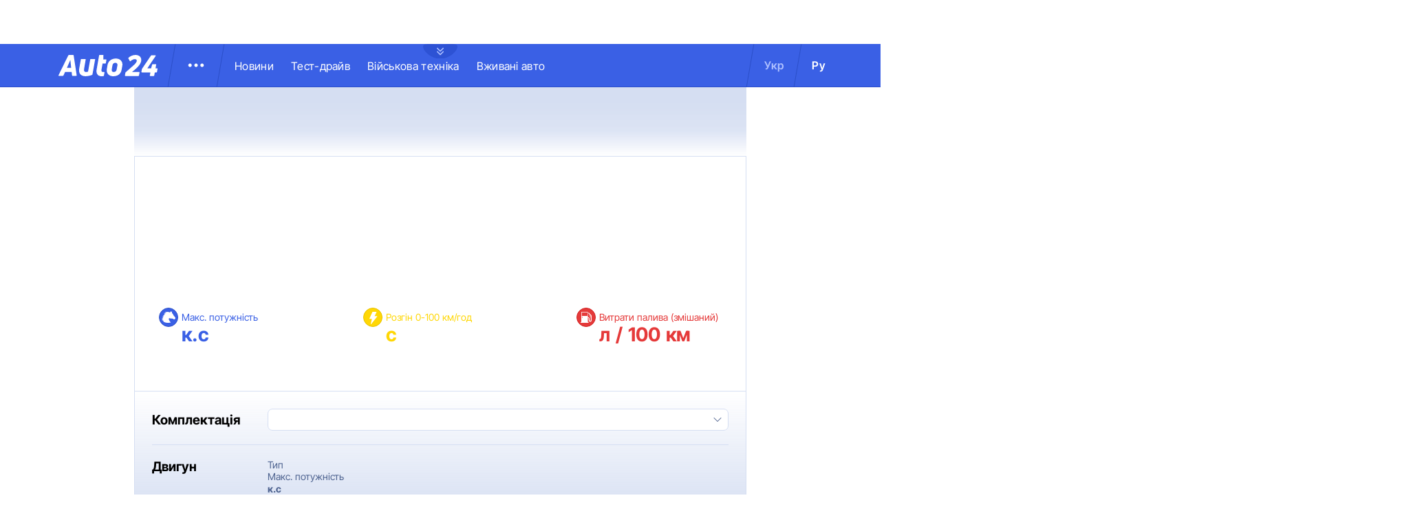

--- FILE ---
content_type: image/svg+xml
request_url: https://auto.24tv.ua/assets/images/common/consumption-logo.svg
body_size: 250
content:
<svg width="28" height="28" viewBox="0 0 28 28" fill="none" xmlns="http://www.w3.org/2000/svg">
<g id="Group 1026">
<circle id="Ellipse 4" cx="14" cy="14" r="13.5" fill="#E53A3A" stroke="#D12424"/>
<g id="Group 1025">
<g id="Group">
<g id="Group_2">
<g id="Group_3">
<path id="Vector" fill-rule="evenodd" clip-rule="evenodd" d="M16.0647 6H7.61732C7.31951 6 7.07812 6.23875 7.07812 6.53333V21.111C7.07812 21.4055 7.31951 21.6443 7.61732 21.6443H16.0647C16.3624 21.6443 16.6039 21.4055 16.6039 21.111V6.53333C16.6039 6.23875 16.3624 6 16.0647 6ZM8.42612 14.5332C8.07869 14.5332 7.79705 14.2547 7.79705 13.911C7.79705 13.5674 8.07869 13.2888 8.42612 13.2888C8.77354 13.2888 9.05518 13.5674 9.05518 13.911C9.05518 14.2547 8.77354 14.5332 8.42612 14.5332ZM15.885 11.6888C15.885 11.8851 15.724 12.0444 15.5255 12.0444H8.15652C7.95809 12.0444 7.79705 11.8851 7.79705 11.6888V7.06666C7.79705 6.87039 7.95809 6.7111 8.15652 6.7111H15.5255C15.724 6.7111 15.885 6.87039 15.885 7.06666V11.6888Z" fill="white"/>
</g>
</g>
</g>
<path id="Vector_2" d="M17.1434 20.7549H6.5392C6.24138 20.7549 6 20.9936 6 21.2882V21.466C6 21.7606 6.24138 21.9993 6.5392 21.9993H17.1434C17.441 21.9993 17.6826 21.7606 17.6826 21.466V21.2882C17.6826 20.9936 17.441 20.7549 17.1434 20.7549Z" fill="white"/>
<path id="Vector_3" fill-rule="evenodd" clip-rule="evenodd" d="M21.9955 17.7334V12.0446C21.9955 11.3335 21.4563 10.8002 21.4563 10.8002L18.0414 7.24464C18.0414 7.24464 17.682 7.06686 17.3225 7.42242C16.963 7.77797 17.3225 8.13352 17.3225 8.13352L18.9401 9.91128V11.1557C18.9401 12.5779 19.4793 12.9335 19.4793 12.9335L20.7374 14.1779V17.7334C20.7374 17.7334 20.9171 19.3334 20.0185 19.3334C19.1198 19.3334 19.1198 17.7334 19.1198 17.7334L18.9401 15.4223C18.7603 14.0001 17.3225 14.0001 17.3225 14.0001H16.4238V15.0668H17.5022C17.8617 15.0668 17.8617 15.4223 17.8617 15.4223V17.7334C17.8617 17.7334 17.8617 20.5778 20.0185 20.5778C22.1753 20.5778 21.9955 17.7334 21.9955 17.7334ZM20.9171 13.1112C20.9171 13.4668 20.5577 13.289 20.5577 13.289L19.659 12.4001C19.2995 12.0446 19.4793 11.5113 19.4793 11.5113V10.4446L20.5577 11.5113C20.3779 11.8668 20.5577 12.0446 20.5577 12.0446L20.9171 12.5779V13.1112Z" fill="white"/>
</g>
</g>
</svg>
